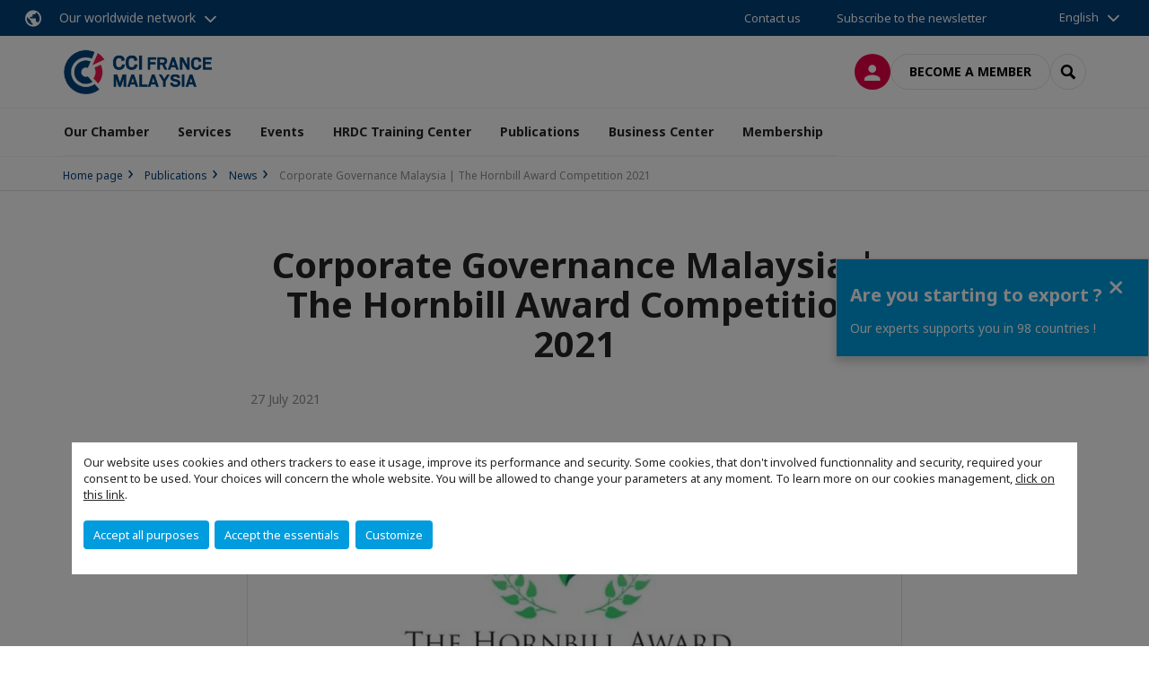

--- FILE ---
content_type: text/html; charset=utf-8
request_url: https://www.mfcci.com/publications/news/n/news/corporate-governance-malaysia-the-hornbill-award-competition-2021.html
body_size: 16752
content:
<!DOCTYPE html>
<html lang="en">
<head>

<meta charset="utf-8">
<!-- 
	This website is powered by TYPO3 - inspiring people to share!
	TYPO3 is a free open source Content Management Framework initially created by Kasper Skaarhoj and licensed under GNU/GPL.
	TYPO3 is copyright 1998-2026 of Kasper Skaarhoj. Extensions are copyright of their respective owners.
	Information and contribution at https://typo3.org/
-->



<title>Corporate Governance Malaysia | The Hornbill Award Competition 2021 | CCI France Malaisie</title>
<meta name="generator" content="TYPO3 CMS">
<meta name="description" content="The Hornbill Award Competition 2021 by Climate Governance Malaysia (CGM) is open for submissions!  The winner of The Hornbill Award will walk away with prize money of RM90,000 which judges will award to one NGO or CSO to fund an innovative proposal in response to the theme identified for the competition. The selection will culminate during Climate Week New York, which is the largest climate event of the year, and this decision will take into account audience voting as well.&amp;nbsp;  In addition, The Hornbill Award will provide an opportunity for businesses to support:
 	 	Sustainability and climate resilience;&amp;nbsp; 	 	 	Malaysia’s commitment, under the Paris Agreement, to reduce Greenhouse Gas (GHG) emissions by 45% by 2030 in relation to our 2005 emissions intensity of GDP, and in addition, to maintain at least 50% level of forest &amp;amp; tree conservation; and&amp;nbsp; 	 	 	Commitment to UN Sustainable Development Goals, namely SDG13 (Climate Action), SDG14 (Life Below Water), SDG15 (Life On Land) and SDG17 (Partnership for the Goals).&amp;nbsp; 	 
In turn, during an extremely difficult and challenging pandemic, CGM will provide the shortlisted entities access to a global platform to showcase their work, giving them an opportunity to promote their good work and attract funders for projects in climate action and biodiversity conservation.
This initiative will allow different stakeholders to form a collective towards concerted action on climate change and biodiversity conservation.&amp;nbsp;
More details and award submission&amp;nbsp;here.&amp;nbsp; Award video&amp;nbsp;here. Closing date: Friday, 13 August 2021">
<meta name="viewport" content="width=device-width, initial-scale=1.0">
<meta property="og:title" content="Corporate Governance Malaysia | The Hornbill Award Competition 2021">
<meta property="og:description" content="The Hornbill Award Competition 2021 by Climate Governance Malaysia (CGM) is open for submissions!  The winner of The Hornbill Award will walk away with prize money of RM90,000 which judges will award to one NGO or CSO to fund an innovative proposal in response to the theme identified for the competition. The selection will culminate during Climate Week New York, which is the largest climate event of the year, and this decision will take into account audience voting as well.&amp;nbsp;  In addition, The Hornbill Award will provide an opportunity for businesses to support:
 	 	Sustainability and climate resilience;&amp;nbsp; 	 	 	Malaysia’s commitment, under the Paris Agreement, to reduce Greenhouse Gas (GHG) emissions by 45% by 2030 in relation to our 2005 emissions intensity of GDP, and in addition, to maintain at least 50% level of forest &amp;amp; tree conservation; and&amp;nbsp; 	 	 	Commitment to UN Sustainable Development Goals, namely SDG13 (Climate Action), SDG14 (Life Below Water), SDG15 (Life On Land) and SDG17 (Partnership for the Goals).&amp;nbsp; 	 
In turn, during an extremely difficult and challenging pandemic, CGM will provide the shortlisted entities access to a global platform to showcase their work, giving them an opportunity to promote their good work and attract funders for projects in climate action and biodiversity conservation.
This initiative will allow different stakeholders to form a collective towards concerted action on climate change and biodiversity conservation.&amp;nbsp;
More details and award submission&amp;nbsp;here.&amp;nbsp; Award video&amp;nbsp;here. Closing date: Friday, 13 August 2021">
<meta property="og:image" content="https://www.mfcci.com/fileadmin/_processed_/7/2/csm_Hornbill_Award_2587fc241d.jpg">
<meta property="og:image" content="https://www.mfcci.com/_assets/e16fdc39dbd453b823f5542efedb5595/Frontend/Assets/images/logo-cci.svg">
<meta property="og:type" content="website">
<meta property="og:site_name" content="CCI France Malaisie">
<meta name="twitter:title" content="Corporate Governance Malaysia | The Hornbill Award Competition 2021">
<meta name="twitter:description" content="The Hornbill Award Competition 2021 by Climate Governance Malaysia (CGM) is open for submissions!  The winner of The Hornbill Award will walk away with prize money of RM90,000 which judges will award to one NGO or CSO to fund an innovative proposal in response to the theme identified for the competition. The selection will culminate during Climate Week New York, which is the largest climate event of the year, and this decision will take into account audience voting as well.&amp;nbsp;  In addition, The Hornbill Award will provide an opportunity for businesses to support:
 	 	Sustainability and climate resilience;&amp;nbsp; 	 	 	Malaysia’s commitment, under the Paris Agreement, to reduce Greenhouse Gas (GHG) emissions by 45% by 2030 in relation to our 2005 emissions intensity of GDP, and in addition, to maintain at least 50% level of forest &amp;amp; tree conservation; and&amp;nbsp; 	 	 	Commitment to UN Sustainable Development Goals, namely SDG13 (Climate Action), SDG14 (Life Below Water), SDG15 (Life On Land) and SDG17 (Partnership for the Goals).&amp;nbsp; 	 
In turn, during an extremely difficult and challenging pandemic, CGM will provide the shortlisted entities access to a global platform to showcase their work, giving them an opportunity to promote their good work and attract funders for projects in climate action and biodiversity conservation.
This initiative will allow different stakeholders to form a collective towards concerted action on climate change and biodiversity conservation.&amp;nbsp;
More details and award submission&amp;nbsp;here.&amp;nbsp; Award video&amp;nbsp;here. Closing date: Friday, 13 August 2021">
<meta name="twitter:image" content="https://www.mfcci.com/fileadmin/_processed_/7/2/csm_Hornbill_Award_23caeaf387.jpg">
<meta name="twitter:card" content="summary_large_image">

<link rel="stylesheet" href="https://unpkg.com/orejime@2.2/dist/orejime.css" media="all">
<link rel="stylesheet" href="https://aws-a.medias-ccifi.org/typo3temp/assets/compressed/86cc90b71f4b58e679ce5e8a3065e392-ec7fddaa876aa59e6880f45c25fb3940.css?1768142665" media="all">
<link rel="stylesheet" href="https://aws-a.medias-ccifi.org/_assets/cru-1769184577/e16fdc39dbd453b823f5542efedb5595/Frontend/Assets/styles/app.css?1767959247" media="all">
<link rel="stylesheet" href="https://aws-a.medias-ccifi.org/typo3temp/assets/compressed/misc-52b0a2308e09fd13e0039e3e874571f7.css?1768142665" media="all">




<script>
/*<![CDATA[*/
/*TS_inlineJS*/
dataLayer = [];
var googleTagManagerId = "GTM-M5VX2L4"; var configOrejime = {"privacyPolicy":"\/storage-espace-public\/privacy-policy.html","mustNotice":true,"lang":"en","translations":{"en":{"consentModal":{"title":"Information that we collect","description":"Here you can see and customize the information that we collect.","privacyPolicy":{"name":"privacy policy","text":"To learn more, please read our {privacyPolicy}."}},"consentNotice":{"changeDescription":"There were changes since your last visit, please update your consent.","description":"Our website uses cookies and others trackers to ease it usage, improve its performance and security.\nSome cookies, that don't involved functionnality and security, required your consent to be used.\nYour choices will concern the whole website. You will be allowed to change your parameters at any moment. To learn more on our cookies management","learnMore":"Customize","privacyPolicy":{"name":"click on this link","text":", {privacyPolicy}."}},"accept":"Accept all purposes","acceptAll":"Accept all purposes","save":"Save","saveData":"Save my configuration on collected information","decline":"Accept the essentials","declineAll":"Accept the essentials","close":"Close","enabled":"Enabled","disabled":"Disabled","app":{"purposes":"Purposes","purpose":"Purpose"},"categories":{"site":{"title":"Website functionalities"},"analytics":{"title":"Trafic and audience measurement"},"video":{"title":""}},"poweredBy":"Powered by Orejime","newWindow":"new window","purposes":{"site":"Website functionalities","analytics":"Trafic and audience measurement","video":"Videos"},"site":{"title":"Essential functionalities","description":"Without these cookies, we cannot provide you certain services on our website, like authentication to your personal account."},"google-analytics":{"title":"Google Analytics","description":"These cookies are used to understand traffic levels and audience usage."},"youtube":{"title":"Youtube","description":"<a href=\"https:\/\/policies.google.com\/privacy\" class=\"orejime-Modal-privacyPolicyLink\" target=\"_blank\">Read Youtube's privacy policy<\/a>"},"vimeo":{"title":"Vimeo","description":"<a href=\"https:\/\/vimeo.com\/privacy\" class=\"orejime-Modal-privacyPolicyLink\" target=\"_blank\">Read Vimeo's privacy policy<\/a>"},"functional":{"title":"Other functionalities","description":"Non-essential functionalities may use cookies, for example to save a flash message view"}}}};

function onRecaptchaSubmit() {
    const form = (document.querySelector('[data-callback="onRecaptchaSubmit"]') || {}).form;

    if (form) {
        form.submit();
    }

    return false;
}

/*]]>*/
</script>

<!-- Favicons -->
        <meta name="msapplication-square70x70logo" content="https://aws-a.medias-ccifi.org/_assets/cru-1769184577/e16fdc39dbd453b823f5542efedb5595/Frontend/Assets/images/favicons/windows-tile-70x70.png">
        <meta name="msapplication-square150x150logo" content="https://aws-a.medias-ccifi.org/_assets/cru-1769184577/e16fdc39dbd453b823f5542efedb5595/Frontend/Assets/images/favicons/windows-tile-150x150.png">
        <meta name="msapplication-square310x310logo" content="https://aws-a.medias-ccifi.org/_assets/cru-1769184577/e16fdc39dbd453b823f5542efedb5595/Frontend/Assets/images/favicons/windows-tile-310x310.png">
        <meta name="msapplication-TileImage" content="https://aws-a.medias-ccifi.org/_assets/cru-1769184577/e16fdc39dbd453b823f5542efedb5595/Frontend/Assets/images/favicons/windows-tile-144x144.png">
        <link rel="apple-touch-icon-precomposed" sizes="152x152" href="https://aws-a.medias-ccifi.org/_assets/cru-1769184577/e16fdc39dbd453b823f5542efedb5595/Frontend/Assets/images/favicons/apple-touch-icon-152x152-precomposed.png">
        <link rel="apple-touch-icon-precomposed" sizes="120x120" href="https://aws-a.medias-ccifi.org/_assets/cru-1769184577/e16fdc39dbd453b823f5542efedb5595/Frontend/Assets/images/favicons/apple-touch-icon-120x120-precomposed.png">
        <link rel="apple-touch-icon-precomposed" sizes="76x76" href="https://aws-a.medias-ccifi.org/_assets/cru-1769184577/e16fdc39dbd453b823f5542efedb5595/Frontend/Assets/images/favicons/apple-touch-icon-76x76-precomposed.png">
        <link rel="apple-touch-icon-precomposed" sizes="60x60" href="https://aws-a.medias-ccifi.org/_assets/cru-1769184577/e16fdc39dbd453b823f5542efedb5595/Frontend/Assets/images/favicons/apple-touch-icon-60x60-precomposed.png">
        <link rel="apple-touch-icon" sizes="144x144" href="https://aws-a.medias-ccifi.org/_assets/cru-1769184577/e16fdc39dbd453b823f5542efedb5595/Frontend/Assets/images/favicons/apple-touch-icon-144x144.png">
        <link rel="apple-touch-icon" sizes="114x114" href="https://aws-a.medias-ccifi.org/_assets/cru-1769184577/e16fdc39dbd453b823f5542efedb5595/Frontend/Assets/images/favicons/apple-touch-icon-114x114.png">
        <link rel="apple-touch-icon" sizes="72x72" href="https://aws-a.medias-ccifi.org/_assets/cru-1769184577/e16fdc39dbd453b823f5542efedb5595/Frontend/Assets/images/favicons/apple-touch-icon-72x72.png">
        <link rel="apple-touch-icon" sizes="57x57" href="https://aws-a.medias-ccifi.org/_assets/cru-1769184577/e16fdc39dbd453b823f5542efedb5595/Frontend/Assets/images/favicons/apple-touch-icon.png">
        <link rel="shortcut icon" href="https://aws-a.medias-ccifi.org/_assets/cru-1769184577/e16fdc39dbd453b823f5542efedb5595/Frontend/Assets/images/favicons/favicon.ico">
        <link rel="icon" type="image/png" sizes="64x64" href="https://aws-a.medias-ccifi.org/_assets/cru-1769184577/e16fdc39dbd453b823f5542efedb5595/Frontend/Assets/images/favicons/favicon.png"><!-- Google Tag Manager -->
      <script type="opt-in" data-type="application/javascript" data-name="google-analytics">        (function(w,d,s,l,i){w[l]=w[l]||[];w[l].push({'gtm.start':
        new Date().getTime(),event:'gtm.js'});var f=d.getElementsByTagName(s)[0],
        j=d.createElement(s),dl=l!='dataLayer'?'&l='+l:'';j.async=true;j.src=
        'https://www.googletagmanager.com/gtm.js?id='+i+dl;f.parentNode.insertBefore(j,f);
        })(window,document,'script','dataLayer','GTM-M5VX2L4');</script>
      <!-- End Google Tag Manager -->        <!-- GetResponse Analytics -->
        <script type="text/javascript">
        (function(m, o, n, t, e, r, _){
              m['__GetResponseAnalyticsObject'] = e;m[e] = m[e] || function() {(m[e].q = m[e].q || []).push(arguments)};
              r = o.createElement(n);_ = o.getElementsByTagName(n)[0];r.async = 1;r.src = t;r.setAttribute('crossorigin', 'use-credentials');_.parentNode .insertBefore(r, _);
          })(window, document, 'script', 'https://marketing.ccifi.net/script/ad33a8ff-3d7c-4139-be9f-e945e74ed5ed/ga.js', 'GrTracking');
        </script>
        <!-- End GetResponse Analytics -->
<link rel="canonical" href="https://www.mfcci.com/publications/news/n/news/corporate-governance-malaysia-the-hornbill-award-competition-2021.html"/>
</head>
<body class="">
        <noscript>
            <iframe src="https://www.googletagmanager.com/ns.html?id=GTM-M5VX2L4" height="0" width="0" style="display:none;visibility:hidden"></iframe>
        </noscript>

  
        <nav id="nav" class="navbar navbar-default navbar-main">
            
		<nav class="nav-sticky">
			<div class="container-fluid">
				<div class="nav-sticky-wrapper">
				
					<div class="dropdown dropdown-btn-nav">
						<a href="#" class="dropdown-toggle btn btn-icon icon-earth" data-toggle="dropdown" role="button" aria-haspopup="true" aria-expanded="false">Our worldwide network</a>
						<div class="dropdown-menu">
							<div class="dropdown-menu-inner">
								<p>Develop your business anywhere in the world with the CCI France International network!</p>
								<a href="https://www.ccifrance-international.org/le-reseau/les-cci-fi.html" target="_blank" class="btn btn-primary btn-inverse">
									125 chambers in 98 countries
								</a>
							</div>
						</div>
					</div>
				

				<ul class="nav-sticky-right">
          
					
						<li>
							<a href="/our-chamber/contact-us.html">
								Contact us
							</a>
						</li>
					
					
						
							
								<li>
									<a href="/publications/newsletters.html">
										Subscribe to the newsletter

									</a>
								</li>
							
						
					
					<li class="dropdown dropdown-btn-nav">
						


    <ul class="nav-sticky-lang">
        
            
                <a href="/" class="dropdown-toggle btn" data-toggle="dropdown" role="button" aria-haspopup="true" aria-expanded="false">English</a>
            
        
            
        
        <ul class="dropdown-menu">
            <li>
                
                    
                
                    
                        <a href="/fr.html">Français</a>
                    
                
            </li>
        </ul>
    </ul>



					</li>
				</ul>
			</div>
			</div>
		</nav>
	
            <div class="navbar-wrapper">
                <div class="container">
                    <a class="navbar-brand" href="/">
                        
                        
                            <img alt="Malaisie : CCI France Malaisie" src="/uploads/tx_obladyficheidentity/MALAISIE_01.png" width="300" height="90" />
                        
                    </a>

                    <div class="navbar-tools">
                        <ul>
                            
                                    <li>
                                        <a class="btn btn-complementary btn-only-icon icon-user" href="/connexion-a-lespace-membre.html">
                                            <span class="sr-only">Log in</span>
                                        </a>
                                    </li>
                                    <li class="d-none d-lg-block"><a class="btn btn-border-gray" href="/membership/apply-for-membership.html">Become a member</a></li>
                                

                            <li><a href="#" class="btn btn-border-gray btn-only-icon icon-search" data-toggle="modal" data-target="#modal-search"><span class="sr-only">Search</span></a></li>
                        </ul>

                        <button type="button" class="navbar-toggle collapsed" data-toggle="collapse" data-target="#menu" aria-expanded="false">
                            <span class="sr-only">Menu</span>
                            <span class="icon-bar"></span>
                            <span class="icon-bar"></span>
                            <span class="icon-bar"></span>
                        </button>
                    </div><!-- .navbar-tools -->
                </div>
            </div>

            <div id="menu" class="navbar-collapse navbar-menu collapse">
                <div class="container">
                    <div class="nav navbar-nav nav-lang">
                        <div class="dropdown">
                            


    <ul class="nav-sticky-lang">
        
            
                <a href="/" class="dropdown-toggle btn" data-toggle="dropdown" role="button" aria-haspopup="true" aria-expanded="false">English</a>
            
        
            
        
        <ul class="dropdown-menu">
            <li>
                
                    
                
                    
                        <a href="/fr.html">Français</a>
                    
                
            </li>
        </ul>
    </ul>



                        </div><!-- .dropdown -->
                    </div>

                    

    <ul class="nav navbar-nav navbar-nav-main">
        
            <li class="navbar-nav-main-item">
                
                        <a href="/our-chamber.html" class="btn collapse-btn" role="button" data-toggle="collapse" data-target="#menu-7014" aria-expanded="false" aria-controls="menu-7014" onclick="return false">Our Chamber</a>
                        <div class="collapse collapse-item" id="menu-7014">
                            <div class="collapse-content">
                                <div class="container">
                                    <div class="row d-flex">
                                        <div class="col-lg-4">
                                            <div class="well">
                                                <div class="well-title">Our Chamber</div>
                                                
                                                
                                                    <p>The CCIFM (also known as MFCCI) helps French companies develop their business and activities in Malaysia and Kuala Lumpur and facilitate their establishment from France.</p>
                                                

                                                <a href="/our-chamber.html" target="" class="btn btn-outline btn-default">
                                                    Go to section
                                                </a>
                                            </div>
                                        </div>
                                        <div class="col-lg-4">
                                            <ul class="nav navbar-nav">
                                                
                                                    <li>
                                                        <a href="/our-chamber/role-and-mission.html" target="" data-desc="desc-7014-7018">Role and Mission</a>
                                                    </li>
                                                
                                                    <li>
                                                        <a href="/our-chamber/our-network.html" target="" data-desc="desc-7014-36889">Our Network</a>
                                                    </li>
                                                
                                                    <li>
                                                        <a href="/our-chamber/board-of-directors.html" target="" data-desc="desc-7014-7019">Board of Directors</a>
                                                    </li>
                                                
                                                    <li>
                                                        <a href="/our-chamber/team.html" target="" data-desc="desc-7014-7020">Team</a>
                                                    </li>
                                                
                                                    <li>
                                                        <a href="/our-chamber/representatives.html" target="" data-desc="desc-7014-18204">Representatives</a>
                                                    </li>
                                                
                                                    <li>
                                                        <a href="/our-chamber/csr-initiatives.html" target="" data-desc="desc-7014-34584">CSR Initiatives</a>
                                                    </li>
                                                
                                                    <li>
                                                        <a href="/our-chamber/malaysia-france.html" target="" data-desc="desc-7014-17506">Malaysia &amp; France</a>
                                                    </li>
                                                
                                                    <li>
                                                        <a href="/our-chamber/contact-us.html" target="" data-desc="desc-7014-7015">Contact us</a>
                                                    </li>
                                                
                                            </ul>
                                        </div>
                                        <div class="col-lg-4 d-none d-lg-block">
                                            
                                                <div id="desc-7014-7018" class="module-nav-item">
                                                    
                                                        <img src="https://aws-a.medias-ccifi.org/fileadmin/_processed_/8/a/csm_1_b55b84e4bc.png" width="768" height="694" alt="" />
                                                    
                                                    
                                                        <p>
                                                            CCI France Malaysia facilitates and encourages French companies to set up and invest in Malaysia through the development of their business and activities. 
                                                        </p>
                                                    
                                                    
                                                        <p>
                                                            <a href="/our-chamber/role-and-mission.html" target="">
                                                                More information
                                                            </a>
                                                        </p>
                                                    
                                                </div>
                                            
                                                <div id="desc-7014-36889" class="module-nav-item">
                                                    
                                                        <img src="https://aws-a.medias-ccifi.org/fileadmin/_processed_/0/c/csm_2_f4416ee6c4.png" width="768" height="432" alt="" />
                                                    
                                                    
                                                        <p>
                                                            CCI France Malaysia is helping its new members to develop a strong network of commercial partnerships with Malaysian companies through its partnerships with French and Malaysian authorities and institutions.
                                                        </p>
                                                    
                                                    
                                                        <p>
                                                            <a href="/our-chamber/our-network.html" target="">
                                                                More information
                                                            </a>
                                                        </p>
                                                    
                                                </div>
                                            
                                                <div id="desc-7014-7019" class="module-nav-item">
                                                    
                                                        <img src="https://aws-a.medias-ccifi.org/fileadmin/_processed_/8/5/csm_3_03_ac7e50dc92.png" width="768" height="432" alt="" />
                                                    
                                                    
                                                        <p>
                                                            CCI France Malaysia is governed by a Board of Directors composed of 12 elected board members representing member companies.
                                                        </p>
                                                    
                                                    
                                                        <p>
                                                            <a href="/our-chamber/board-of-directors.html" target="">
                                                                More information
                                                            </a>
                                                        </p>
                                                    
                                                </div>
                                            
                                                <div id="desc-7014-7020" class="module-nav-item">
                                                    
                                                        <img src="https://aws-a.medias-ccifi.org/fileadmin/_processed_/5/9/csm_4_c1f3dc9537.png" width="768" height="432" alt="" />
                                                    
                                                    
                                                        <p>
                                                            The team of the CCI France Malaysia provides you with support to help you in your steps and is your contact to develop your activities in Malaysia.
                                                        </p>
                                                    
                                                    
                                                        <p>
                                                            <a href="/our-chamber/team.html" target="">
                                                                More information
                                                            </a>
                                                        </p>
                                                    
                                                </div>
                                            
                                                <div id="desc-7014-18204" class="module-nav-item">
                                                    
                                                        <img src="https://aws-a.medias-ccifi.org/fileadmin/_processed_/6/d/csm_Thumbnail-Website__1__c5dbf492f9.png" width="768" height="432" alt="" />
                                                    
                                                    
                                                        <p>
                                                            The affiliation with the CCI France International puts the CCIFM and its representatives in a unique position to provide both French and Malaysian companies a chance to globalize their networks.
                                                        </p>
                                                    
                                                    
                                                        <p>
                                                            <a href="/our-chamber/representatives.html" target="">
                                                                More information
                                                            </a>
                                                        </p>
                                                    
                                                </div>
                                            
                                                <div id="desc-7014-34584" class="module-nav-item">
                                                    
                                                        <img src="https://aws-a.medias-ccifi.org/fileadmin/_processed_/c/2/csm_Thumbnail-Website_379f4444a0.png" width="768" height="432" alt="" />
                                                    
                                                    
                                                        <p>
                                                            As the hub of the Malaysian-French business community, we continuously strive to foster a thriving and supportive ecosystem. Our steadfast dedication to our Corporate Social Responsibility (CSR) initiatives enables us to offer various stakeholders in our ecosystem all-encompassing support and resources.
                                                        </p>
                                                    
                                                    
                                                        <p>
                                                            <a href="/our-chamber/csr-initiatives.html" target="">
                                                                More information
                                                            </a>
                                                        </p>
                                                    
                                                </div>
                                            
                                                <div id="desc-7014-17506" class="module-nav-item">
                                                    
                                                        <img src="https://aws-a.medias-ccifi.org/fileadmin/_processed_/0/9/csm_6_cd7441e62e.png" width="768" height="432" alt="" />
                                                    
                                                    
                                                        <p>
                                                            Discover the commercial relations between France and Malaysia as well as the business opportunities in these two countries.
                                                        </p>
                                                    
                                                    
                                                        <p>
                                                            <a href="/our-chamber/malaysia-france.html" target="">
                                                                More information
                                                            </a>
                                                        </p>
                                                    
                                                </div>
                                            
                                                <div id="desc-7014-7015" class="module-nav-item">
                                                    
                                                        <img src="https://aws-a.medias-ccifi.org/fileadmin/_processed_/d/1/csm_7_9776181ba6.png" width="768" height="432" alt="" />
                                                    
                                                    
                                                        <p>
                                                            Feel free to contact us for your new projects or for any information you may need. The CCI France Malaysia is there to assist and advise you.
                                                        </p>
                                                    
                                                    
                                                        <p>
                                                            <a href="/our-chamber/contact-us.html" target="">
                                                                More information
                                                            </a>
                                                        </p>
                                                    
                                                </div>
                                            
                                        </div>
                                    </div>
                                </div>
                            </div>
                        </div>
                    
            </li>
        
            <li class="navbar-nav-main-item">
                
                        <a href="/services.html" class="btn collapse-btn" role="button" data-toggle="collapse" data-target="#menu-7005" aria-expanded="false" aria-controls="menu-7005" onclick="return false">Services</a>
                        <div class="collapse collapse-item" id="menu-7005">
                            <div class="collapse-content">
                                <div class="container">
                                    <div class="row d-flex">
                                        <div class="col-lg-4">
                                            <div class="well">
                                                <div class="well-title">Services</div>
                                                
                                                
                                                    <p>The objective of the CCI France Malaysia is to provide personalized advice to French companies in order to help them set up their business in Kuala Lumpur and set up their company in Malaysia.</p>
                                                

                                                <a href="/services.html" target="" class="btn btn-outline btn-default">
                                                    Go to section
                                                </a>
                                            </div>
                                        </div>
                                        <div class="col-lg-4">
                                            <ul class="nav navbar-nav">
                                                
                                                    <li>
                                                        <a href="/services/set-up-your-company-1.html" target="" data-desc="desc-7005-18022">Set up your company</a>
                                                    </li>
                                                
                                                    <li>
                                                        <a href="/services/business-assistance.html" target="" data-desc="desc-7005-18023">Business Assistance</a>
                                                    </li>
                                                
                                                    <li>
                                                        <a href="/services/visas-immigration.html" target="" data-desc="desc-7005-18071">Visas &amp; Immigration</a>
                                                    </li>
                                                
                                                    <li>
                                                        <a href="/services/market-approach-commercial-representation.html" target="" data-desc="desc-7005-6955">Commercial Assistance</a>
                                                    </li>
                                                
                                                    <li>
                                                        <a href="/services/ccifm-club-export.html" target="" data-desc="desc-7005-36735">CCIFM Club Export</a>
                                                    </li>
                                                
                                                    <li>
                                                        <a href="/services/promosalons.html" target="" data-desc="desc-7005-7010">Promosalons</a>
                                                    </li>
                                                
                                                    <li>
                                                        <a href="/services/accredited-translation-malaysian-driving-license-application.html" target="" data-desc="desc-7005-18043">Translation &amp; Malaysian Driving License</a>
                                                    </li>
                                                
                                                    <li>
                                                        <a href="/services/boost-your-visibility.html" target="" data-desc="desc-7005-18044">Boost your visibility</a>
                                                    </li>
                                                
                                            </ul>
                                        </div>
                                        <div class="col-lg-4 d-none d-lg-block">
                                            
                                                <div id="desc-7005-18022" class="module-nav-item">
                                                    
                                                        <img src="https://aws-a.medias-ccifi.org/fileadmin/_processed_/e/f/csm_pexels-photo-443383_0e78c865cc.jpeg" width="768" height="434" alt="" />
                                                    
                                                    
                                                        <p>
                                                            Assistance in creating the right legal status for your business in Malaysia. CCI France Malaysia provides necessary information for the registration of companies in Malaysia.
                                                        </p>
                                                    
                                                    
                                                        <p>
                                                            <a href="/services/set-up-your-company-1.html" target="">
                                                                More information
                                                            </a>
                                                        </p>
                                                    
                                                </div>
                                            
                                                <div id="desc-7005-18023" class="module-nav-item">
                                                    
                                                        <img src="https://aws-a.medias-ccifi.org/fileadmin/_processed_/a/8/csm_laptop-3196481_1920_314bb267e2.jpg" width="768" height="432" alt="" />
                                                    
                                                    
                                                        <p>
                                                            Our Chamber assists companies with the various administrative and management tasks so that they can fully concentrate on their activity. The services offered are administrative management, tax management, legal advice and human resources &amp; jobs.
                                                        </p>
                                                    
                                                    
                                                        <p>
                                                            <a href="/services/business-assistance.html" target="">
                                                                More information
                                                            </a>
                                                        </p>
                                                    
                                                </div>
                                            
                                                <div id="desc-7005-18071" class="module-nav-item">
                                                    
                                                        <img src="https://aws-a.medias-ccifi.org/fileadmin/_processed_/d/a/csm_jeremy-dorrough-wdtF-f4qBdU-unsplash_e62e8fe8e2.jpg" width="768" height="432" alt="" />
                                                    
                                                    
                                                        <p>
                                                            CCI France Malaysia assists companies with their applications for visas and work permits, professional visas and other visas for foreigners wishing to work or live in Malaysia.
                                                        </p>
                                                    
                                                    
                                                        <p>
                                                            <a href="/services/visas-immigration.html" target="">
                                                                More information
                                                            </a>
                                                        </p>
                                                    
                                                </div>
                                            
                                                <div id="desc-7005-6955" class="module-nav-item">
                                                    
                                                        <img src="https://aws-a.medias-ccifi.org/fileadmin/_processed_/6/5/csm_rawpixel-585633-unsplash_0d479ecdaf.jpg" width="768" height="432" alt="" />
                                                    
                                                    
                                                        <p>
                                                            The CCI France Malaysia helps you to better understand and effectively prospect the Malaysian market through its business studies, market analysis and B2B matchmaking and verification of company. The CCIFM&#039;s commercial representation service provides subcontracting services to French companies.
                                                        </p>
                                                    
                                                    
                                                        <p>
                                                            <a href="/services/market-approach-commercial-representation.html" target="">
                                                                More information
                                                            </a>
                                                        </p>
                                                    
                                                </div>
                                            
                                                <div id="desc-7005-36735" class="module-nav-item">
                                                    
                                                        <img src="https://aws-a.medias-ccifi.org/fileadmin/cru-1769184577/malaisie/user_upload/C_Export_cropped.png" width="391" height="280" alt="" />
                                                    
                                                    
                                                        <p>
                                                            CCIFM Club Export is your gateway to export your company in the European market
                                                        </p>
                                                    
                                                    
                                                        <p>
                                                            <a href="/services/ccifm-club-export.html" target="">
                                                                More information
                                                            </a>
                                                        </p>
                                                    
                                                </div>
                                            
                                                <div id="desc-7005-7010" class="module-nav-item">
                                                    
                                                        <img src="https://aws-a.medias-ccifi.org/fileadmin/_processed_/4/d/csm_breather-163403-unsplash_6d0fc0ef46.jpg" width="768" height="432" alt="" />
                                                    
                                                    
                                                        <p>
                                                            The Promosalon network is exclusively dedicated to the promotion of French trade shows in order to promote French exhibitions abroad. 
                                                        </p>
                                                    
                                                    
                                                        <p>
                                                            <a href="/services/promosalons.html" target="">
                                                                More information
                                                            </a>
                                                        </p>
                                                    
                                                </div>
                                            
                                                <div id="desc-7005-18043" class="module-nav-item">
                                                    
                                                        <img src="https://aws-a.medias-ccifi.org/fileadmin/_processed_/3/d/csm_car-1149997_960_720_c7ec198621.jpg" width="768" height="433" alt="" />
                                                    
                                                    
                                                        <p>
                                                            Have your official documents translated into French or from French into any other language with the CCIFM, which provides certified and sworn translations. The process of converting a Malaysian driver&#039;s license takes about 5-6 working days.
                                                        </p>
                                                    
                                                    
                                                        <p>
                                                            <a href="/services/accredited-translation-malaysian-driving-license-application.html" target="">
                                                                More information
                                                            </a>
                                                        </p>
                                                    
                                                </div>
                                            
                                                <div id="desc-7005-18044" class="module-nav-item">
                                                    
                                                        <img src="https://aws-a.medias-ccifi.org/fileadmin/_processed_/5/b/csm_event_1dc2effff2.jpg" width="768" height="427" alt="" />
                                                    
                                                    
                                                        <p>
                                                            CCI France Malaysia provides you with a fast and efficient way to join the French-Malaysian business world by boosting your visibility on the Malaysian market! CCI France Malaysia&#039;s event team strives to understand its clients&#039; strategic plans and overall objectives, helping them set realistic objectives when organizing events.
                                                        </p>
                                                    
                                                    
                                                        <p>
                                                            <a href="/services/boost-your-visibility.html" target="">
                                                                More information
                                                            </a>
                                                        </p>
                                                    
                                                </div>
                                            
                                        </div>
                                    </div>
                                </div>
                            </div>
                        </div>
                    
            </li>
        
            <li class="navbar-nav-main-item">
                
                        <a href="/events.html" class="btn collapse-btn" role="button" data-toggle="collapse" data-target="#menu-6989" aria-expanded="false" aria-controls="menu-6989" onclick="return false">Events</a>
                        <div class="collapse collapse-item" id="menu-6989">
                            <div class="collapse-content">
                                <div class="container">
                                    <div class="row d-flex">
                                        <div class="col-lg-4">
                                            <div class="well">
                                                <div class="well-title">Events</div>
                                                
                                                
                                                    <p>Participate in events with all the major French and Malaysian market players and expand your professional network in Malaysia.</p>
                                                

                                                <a href="/events.html" target="" class="btn btn-outline btn-default">
                                                    Go to section
                                                </a>
                                            </div>
                                        </div>
                                        <div class="col-lg-4">
                                            <ul class="nav navbar-nav">
                                                
                                                    <li>
                                                        <a href="/events/upcoming-events.html" target="" data-desc="desc-6989-7001">Upcoming Events</a>
                                                    </li>
                                                
                                                    <li>
                                                        <a href="/events/past-events.html" target="" data-desc="desc-6989-6991">Past Events</a>
                                                    </li>
                                                
                                                    <li>
                                                        <a href="/events/gallery.html" target="" data-desc="desc-6989-13965">Gallery</a>
                                                    </li>
                                                
                                            </ul>
                                        </div>
                                        <div class="col-lg-4 d-none d-lg-block">
                                            
                                                <div id="desc-6989-7001" class="module-nav-item">
                                                    
                                                        <img src="https://aws-a.medias-ccifi.org/fileadmin/_processed_/a/c/csm_Upcoming_event_c21b9cf7e3.png" width="768" height="552" alt="" title=" " />
                                                    
                                                    
                                                        <p>
                                                            CCI France Malaysia events allow members to meet and network, while keeping abreast of the latest business information, know-how, trends and to be part of the dynamism of the Franco-Malaysian business community.
                                                        </p>
                                                    
                                                    
                                                        <p>
                                                            <a href="/events/upcoming-events.html" target="">
                                                                More information
                                                            </a>
                                                        </p>
                                                    
                                                </div>
                                            
                                                <div id="desc-6989-6991" class="module-nav-item">
                                                    
                                                        <img src="https://aws-a.medias-ccifi.org/fileadmin/_processed_/3/6/csm_Past_Even_663600eaba.png" width="768" height="547" alt="" title=" " />
                                                    
                                                    
                                                        <p>
                                                            You will find all our past events with our members, ranging from morning talks to the Chamber’s annual galas! These events organized by the Chamber allow CCIFM members, as well as external participants, to meet and expand their network in Malaysia.
                                                        </p>
                                                    
                                                    
                                                        <p>
                                                            <a href="/events/past-events.html" target="">
                                                                More information
                                                            </a>
                                                        </p>
                                                    
                                                </div>
                                            
                                                <div id="desc-6989-13965" class="module-nav-item">
                                                    
                                                        <img src="https://aws-a.medias-ccifi.org/fileadmin/_processed_/7/9/csm_Gallery_bd4d91f987.png" width="768" height="544" alt="" title=" " />
                                                    
                                                    
                                                        <p>
                                                            View our past events !
                                                        </p>
                                                    
                                                    
                                                        <p>
                                                            <a href="/events/gallery.html" target="">
                                                                More information
                                                            </a>
                                                        </p>
                                                    
                                                </div>
                                            
                                        </div>
                                    </div>
                                </div>
                            </div>
                        </div>
                    
            </li>
        
            <li class="navbar-nav-main-item">
                
                        <a href="/hrdc-training-center.html" class="btn collapse-btn" role="button" data-toggle="collapse" data-target="#menu-36100" aria-expanded="false" aria-controls="menu-36100" onclick="return false">HRDC Training Center</a>
                        <div class="collapse collapse-item" id="menu-36100">
                            <div class="collapse-content">
                                <div class="container">
                                    <div class="row d-flex">
                                        <div class="col-lg-4">
                                            <div class="well">
                                                <div class="well-title">HRDC Training Center</div>
                                                
                                                
                                                    <p>CCIFM&#039;s HRDC-registered training center offers customizable training programs for your business needs.</p>
                                                

                                                <a href="/hrdc-training-center.html" target="" class="btn btn-outline btn-default">
                                                    Go to section
                                                </a>
                                            </div>
                                        </div>
                                        <div class="col-lg-4">
                                            <ul class="nav navbar-nav">
                                                
                                                    <li>
                                                        <a href="/hrdc-training-center/center.html" target="" data-desc="desc-36100-36116">Upcoming Trainings</a>
                                                    </li>
                                                
                                                    <li>
                                                        <a href="/hrdc-training-center/our-training-partners.html" target="" data-desc="desc-36100-36110">Our Training Partners</a>
                                                    </li>
                                                
                                                    <li>
                                                        <a href="/hrdc-training-center/videos.html" target="" data-desc="desc-36100-36482">Trainer &amp; Topic Trailers</a>
                                                    </li>
                                                
                                            </ul>
                                        </div>
                                        <div class="col-lg-4 d-none d-lg-block">
                                            
                                                <div id="desc-36100-36116" class="module-nav-item">
                                                    
                                                        <img src="https://aws-a.medias-ccifi.org/fileadmin/_processed_/f/2/csm_Upcoming_training_1481969eee.png" width="768" height="544" alt="" title=" " />
                                                    
                                                    
                                                        <p>
                                                            Explore our upcoming trainings!
                                                        </p>
                                                    
                                                    
                                                        <p>
                                                            <a href="/hrdc-training-center/center.html" target="">
                                                                More information
                                                            </a>
                                                        </p>
                                                    
                                                </div>
                                            
                                                <div id="desc-36100-36110" class="module-nav-item">
                                                    
                                                        <img src="https://aws-a.medias-ccifi.org/fileadmin/_processed_/c/1/csm_Training_partner_e172f2e7e0.png" width="768" height="544" alt="" title=" " />
                                                    
                                                    
                                                        <p>
                                                            Meet our expert training partners!
                                                        </p>
                                                    
                                                    
                                                        <p>
                                                            <a href="/hrdc-training-center/our-training-partners.html" target="">
                                                                More information
                                                            </a>
                                                        </p>
                                                    
                                                </div>
                                            
                                                <div id="desc-36100-36482" class="module-nav-item">
                                                    
                                                        <img src="https://aws-a.medias-ccifi.org/fileadmin/_processed_/1/3/csm_Trainers_and_topic_4fb0d98ed3.png" width="768" height="544" alt="" title=" " />
                                                    
                                                    
                                                        <p>
                                                            Discover our trainers and the subjects they’ll cover!
                                                        </p>
                                                    
                                                    
                                                        <p>
                                                            <a href="/hrdc-training-center/videos.html" target="">
                                                                More information
                                                            </a>
                                                        </p>
                                                    
                                                </div>
                                            
                                        </div>
                                    </div>
                                </div>
                            </div>
                        </div>
                    
            </li>
        
            <li class="navbar-nav-main-item">
                
                        <a href="/publications.html" class="btn collapse-btn" role="button" data-toggle="collapse" data-target="#menu-6976" aria-expanded="false" aria-controls="menu-6976" onclick="return false">Publications</a>
                        <div class="collapse collapse-item" id="menu-6976">
                            <div class="collapse-content">
                                <div class="container">
                                    <div class="row d-flex">
                                        <div class="col-lg-4">
                                            <div class="well">
                                                <div class="well-title">Publications</div>
                                                
                                                
                                                    <p>Find our latest publications and information on the Chamber, French companies in Malaysia and the Malaysian market.</p>
                                                

                                                <a href="/publications.html" target="" class="btn btn-outline btn-default">
                                                    Go to section
                                                </a>
                                            </div>
                                        </div>
                                        <div class="col-lg-4">
                                            <ul class="nav navbar-nav">
                                                
                                                    <li>
                                                        <a href="/publications/news.html" target="" data-desc="desc-6976-6985">News</a>
                                                    </li>
                                                
                                                    <li>
                                                        <a href="/publications/malaysian-french-business-voice.html" target="" data-desc="desc-6976-37087">Malaysian French Business Voice</a>
                                                    </li>
                                                
                                                    <li>
                                                        <a href="/publications/csr-initiatives-report.html" target="" data-desc="desc-6976-34602">CSR Initiatives Report</a>
                                                    </li>
                                                
                                                    <li>
                                                        <a href="/publications/annual-reports.html" target="" data-desc="desc-6976-6979">Annual Reports</a>
                                                    </li>
                                                
                                                    <li>
                                                        <a href="/publications/newsletters.html" target="" data-desc="desc-6976-6977">Newsletters</a>
                                                    </li>
                                                
                                            </ul>
                                        </div>
                                        <div class="col-lg-4 d-none d-lg-block">
                                            
                                                <div id="desc-6976-6985" class="module-nav-item">
                                                    
                                                        <img src="https://aws-a.medias-ccifi.org/fileadmin/_processed_/8/8/csm_news_8030fd9eac.jpg" width="768" height="513" alt="" />
                                                    
                                                    
                                                        <p>
                                                            Find the latest news about Malaysia and the business world.
                                                        </p>
                                                    
                                                    
                                                        <p>
                                                            <a href="/publications/news.html" target="">
                                                                More information
                                                            </a>
                                                        </p>
                                                    
                                                </div>
                                            
                                                <div id="desc-6976-37087" class="module-nav-item">
                                                    
                                                        <img src="https://aws-a.medias-ccifi.org/fileadmin/_processed_/3/1/csm_New_Banners_Newsletter___598_x_139_mm___27__e80ea68b32.png" width="768" height="511" alt="" title=" " />
                                                    
                                                    
                                                        <p>
                                                            Highlights the contributions and success stories of French companies operating in Malaysia.
                                                        </p>
                                                    
                                                    
                                                        <p>
                                                            <a href="/publications/malaysian-french-business-voice.html" target="">
                                                                More information
                                                            </a>
                                                        </p>
                                                    
                                                </div>
                                            
                                                <div id="desc-6976-34602" class="module-nav-item">
                                                    
                                                        <img src="https://aws-a.medias-ccifi.org/fileadmin/cru-1769184577/malaisie/user_upload/CSR_report_cover_page.png" width="481" height="683" alt="" />
                                                    
                                                    
                                                        <p>
                                                            Read our first-ever CSR report.
                                                        </p>
                                                    
                                                    
                                                        <p>
                                                            <a href="/publications/csr-initiatives-report.html" target="">
                                                                More information
                                                            </a>
                                                        </p>
                                                    
                                                </div>
                                            
                                                <div id="desc-6976-6979" class="module-nav-item">
                                                    
                                                        <img src="https://aws-a.medias-ccifi.org/fileadmin/cru-1769184577/malaisie/user_upload/Screenshot_15-10-2025_154616_www.calameo.com.jpeg" width="499" height="701" alt="" />
                                                    
                                                    
                                                        <p>
                                                            Find the annual report of the CCI France Malaysia!
                                                        </p>
                                                    
                                                    
                                                        <p>
                                                            <a href="/publications/annual-reports.html" target="">
                                                                More information
                                                            </a>
                                                        </p>
                                                    
                                                </div>
                                            
                                                <div id="desc-6976-6977" class="module-nav-item">
                                                    
                                                        <img src="https://aws-a.medias-ccifi.org/fileadmin/_processed_/e/d/csm_Visu_NEws_d560decf59.jpg" width="768" height="514" alt="" />
                                                    
                                                    
                                                        <p>
                                                            Discover our newsletters which list all the activities and events of the Malaysian French Business Community.
                                                        </p>
                                                    
                                                    
                                                        <p>
                                                            <a href="/publications/newsletters.html" target="">
                                                                More information
                                                            </a>
                                                        </p>
                                                    
                                                </div>
                                            
                                        </div>
                                    </div>
                                </div>
                            </div>
                        </div>
                    
            </li>
        
            <li class="navbar-nav-main-item">
                
                        <a href="/business-center.html" target="" class="btn collapse-btn">
                            Business Center
                        </a>
                    
            </li>
        
            <li class="navbar-nav-main-item">
                
                        <a href="/membership.html" class="btn collapse-btn" role="button" data-toggle="collapse" data-target="#menu-6948" aria-expanded="false" aria-controls="menu-6948" onclick="return false">Membership</a>
                        <div class="collapse collapse-item" id="menu-6948">
                            <div class="collapse-content">
                                <div class="container">
                                    <div class="row d-flex">
                                        <div class="col-lg-4">
                                            <div class="well">
                                                <div class="well-title">Membership</div>
                                                
                                                
                                                    <p>Do you want to be part of the CCI France Malaysia network? Discover the privileges of becoming a member.</p>
                                                

                                                <a href="/membership.html" target="" class="btn btn-outline btn-default">
                                                    Go to section
                                                </a>
                                            </div>
                                        </div>
                                        <div class="col-lg-4">
                                            <ul class="nav navbar-nav">
                                                
                                                    <li>
                                                        <a href="/membership/online-directory.html" target="" data-desc="desc-6948-36212">Online Directory</a>
                                                    </li>
                                                
                                                    <li>
                                                        <a href="/membership/new-members.html" target="" data-desc="desc-6948-18159">New Members</a>
                                                    </li>
                                                
                                                    <li>
                                                        <a href="/membership/members-benefits.html" target="" data-desc="desc-6948-6954">Members Benefits</a>
                                                    </li>
                                                
                                                    <li>
                                                        <a href="/membership/apply-for-membership.html" target="" data-desc="desc-6948-10879">Apply for Membership</a>
                                                    </li>
                                                
                                            </ul>
                                        </div>
                                        <div class="col-lg-4 d-none d-lg-block">
                                            
                                                <div id="desc-6948-36212" class="module-nav-item">
                                                    
                                                        <img src="https://aws-a.medias-ccifi.org/fileadmin/cru-1769184577/malaisie/user_upload/Private_space_image.png" width="469" height="236" alt="" />
                                                    
                                                    
                                                        <p>
                                                            Log in to Private Space to connect with 20,000+ French companies in 95 countries.
                                                        </p>
                                                    
                                                    
                                                        <p>
                                                            <a href="/membership/online-directory.html" target="">
                                                                More information
                                                            </a>
                                                        </p>
                                                    
                                                </div>
                                            
                                                <div id="desc-6948-18159" class="module-nav-item">
                                                    
                                                        <img src="https://aws-a.medias-ccifi.org/fileadmin/_processed_/1/0/csm_new_member_663c094ce0.jpg" width="768" height="432" alt="" />
                                                    
                                                    
                                                        <p>
                                                            The new members of the CCIFM are an opportunity for those who want to expand their network and/or discover potential future partners.
                                                        </p>
                                                    
                                                    
                                                        <p>
                                                            <a href="/membership/new-members.html" target="">
                                                                More information
                                                            </a>
                                                        </p>
                                                    
                                                </div>
                                            
                                                <div id="desc-6948-6954" class="module-nav-item">
                                                    
                                                        <img src="https://aws-a.medias-ccifi.org/fileadmin/_processed_/2/4/csm_HeaderEvent__Become_Member_f260a51c6a.png" width="768" height="432" alt="" />
                                                    
                                                    
                                                        <p>
                                                            Discover the advantages of becoming a member of the CCI France Malaysia.
                                                        </p>
                                                    
                                                    
                                                        <p>
                                                            <a href="/membership/members-benefits.html" target="">
                                                                More information
                                                            </a>
                                                        </p>
                                                    
                                                </div>
                                            
                                                <div id="desc-6948-10879" class="module-nav-item">
                                                    
                                                        <img src="https://aws-a.medias-ccifi.org/fileadmin/_processed_/7/d/csm_member_3aef917aa7.jpg" width="768" height="427" alt="" />
                                                    
                                                    
                                                        <p>
                                                            Apply for membership to become a member of the CCI France Malaysia network.
                                                        </p>
                                                    
                                                    
                                                        <p>
                                                            <a href="/membership/apply-for-membership.html" target="">
                                                                More information
                                                            </a>
                                                        </p>
                                                    
                                                </div>
                                            
                                        </div>
                                    </div>
                                </div>
                            </div>
                        </div>
                    
            </li>
        

        
    </ul>




                    <div class="navbar-btn-actions">
                        
                                <a class="btn btn-border-gray d-lg-none" href="/membership/apply-for-membership.html">Become a member</a>
                            
                    </div>
                </div>
            </div><!-- .navbar-collapse -->
        </nav>
    

  <main id="main" class="main">
    
      <div class="breadcrumb-wrapper"><div class="container"><ol class="breadcrumb"><li><a href="/" title="Home page">Home page</a></li><li><a href="/publications.html" title="Publications">Publications</a></li><li><a href="/publications/news.html" title="News">News</a></li><li class="active">Corporate Governance Malaysia | The Hornbill Award Competition 2021</li></ol></div></div>
    

    
      

    


    

    <div class="container">
    
      <aside class="section section-banner">

    

</aside>
    

    <!--TYPO3SEARCH_begin-->
    
		

        <div id="c16935" class="">



	



	
		
		
			<div class="row">
				
					<div class="col-md-8 col-md-push-2 ">
						<div id="c16939" class="color-alpha">
	<article class="post" itemscope="itemscope" itemtype="http://schema.org/Article"><h1>Corporate Governance Malaysia | The Hornbill Award Competition 2021</h1><time datetime="2021-07-27">
            &nbsp;27 July 2021
            
        </time><figure class="figure-bordered"><img src="https://aws-a.medias-ccifi.org/fileadmin/cru-1769184577/malaisie/user_upload/Hornbill_Award.jpg" srcset="https://aws-a.medias-ccifi.org/fileadmin/_processed_/7/2/csm_Hornbill_Award_071648d914.jpg 480w, https://aws-a.medias-ccifi.org/fileadmin/_processed_/7/2/csm_Hornbill_Award_82511f6896.jpg 768w, https://aws-a.medias-ccifi.org/fileadmin/_processed_/7/2/csm_Hornbill_Award_632af93447.jpg 1536w, https://aws-a.medias-ccifi.org/fileadmin/cru-1769184577/malaisie/user_upload/Hornbill_Award.jpg 795w" sizes="(min-width: 768px) 768px, 100vw" width="795" height="336" alt="" /></figure><p>The Hornbill Award Competition 2021 by Climate Governance Malaysia (CGM) is open for submissions!<br><br> The winner of The Hornbill Award will walk away with prize money of RM90,000 which judges will award to one NGO or CSO to fund an innovative proposal in response to the theme identified for the competition. The selection will culminate during Climate Week New York, which is the largest climate event of the year, and this decision will take into account audience voting as well.&nbsp;<br><br> In addition, The Hornbill Award will provide an opportunity for businesses to support:</p><ul><li><p>Sustainability and climate resilience;&nbsp;</p></li><li><p>Malaysia’s commitment, under the Paris Agreement, to reduce Greenhouse Gas (GHG) emissions by 45% by 2030 in relation to our 2005 emissions intensity of GDP, and in addition, to maintain at least 50% level of forest &amp; tree conservation; and&nbsp;</p></li><li><p>Commitment to UN Sustainable Development Goals, namely SDG13 (Climate Action), SDG14 (Life Below Water), SDG15 (Life On Land) and SDG17 (Partnership for the Goals).&nbsp;</p></li></ul><p>In turn, during an extremely difficult and challenging pandemic, CGM will provide the shortlisted entities access to a global platform to showcase their work, giving them an opportunity to promote their good work and attract funders for projects in climate action and biodiversity conservation.</p><p>This initiative will allow different stakeholders to form a collective towards concerted action on climate change and biodiversity conservation.&nbsp;</p><p>More details and award submission&nbsp;<a href="https://u10318183.ct.sendgrid.net/ls/click?upn=[base64]" target="_blank" title="here" rel="noreferrer"><strong>here</strong></a>.&nbsp;<br> Award video&nbsp;<a href="https://u10318183.ct.sendgrid.net/ls/click?upn=[base64]" target="_blank" title="here" rel="noreferrer"><strong>here</strong></a>.<br><strong>Closing date: Friday, 13 August 2021</strong></p></article><!-- .post -->

</div>
<section class="section color-alpha" id="c16934">

	
    

    

    
        

    
        
                <h2 class="section-title">MORE NEWS</h2>
            
    



        <div class="row row-eq-height">
            
                <div class="col-sm-6 col-md-4">
                    

    

    <article class="thumbnail">
        
            <figure class="thumbnail-figure">
                <a title="Malaysia Tech Month 2021 - ASEAN’S BIGGEST DIGITAL TECH CONFERENCE IS BACK!" href="/publications/news/n/news/malaysia-tech-month-2021-aseans-biggest-digital-tech-conference-is-back.html">
                    <img parameters="-resize 480x270 -background &#039;#ffffff&#039; -gravity center -extent 480x270;-resize 768x432 -background &#039;#ffffff&#039; -gravity center -extent 768x432;-resize 1536x864 -background &#039;#ffffff&#039; -gravity center -extent 1536x864" src="https://aws-a.medias-ccifi.org/fileadmin/_processed_/b/5/csm_Header_MDEC_Tech_Month_13d11085ac.jpg" srcset="https://aws-a.medias-ccifi.org/fileadmin/_processed_/b/5/csm_Header_MDEC_Tech_Month_13d11085ac.jpg 768w, https://aws-a.medias-ccifi.org/fileadmin/_processed_/b/5/csm_Header_MDEC_Tech_Month_5618b92692.jpg 480w" sizes="100vw" width="768" height="400" alt="" />
                    
                    
                </a>
            </figure>
        

        <div class="caption">
            

            <time datetime="2021-07-29">
                29 July 2021
            </time>

            <a title="Malaysia Tech Month 2021 - ASEAN’S BIGGEST DIGITAL TECH CONFERENCE IS BACK!" href="/publications/news/n/news/malaysia-tech-month-2021-aseans-biggest-digital-tech-conference-is-back.html">
                
                <h2 class="title">Malaysia Tech Month 2021 - ASEAN’S BIGGEST DIGITAL TECH CONFERENCE IS BACK!</h2>
            </a>

            
        </div>
    </article>


                </div>
            
                <div class="col-sm-6 col-md-4">
                    

    

    <article class="thumbnail">
        
            <figure class="thumbnail-figure">
                <a title="My Malaysia, My Favourite" href="/publications/news/n/news/my-malaysia-my-favourite.html">
                    <img parameters="-resize 480x270 -background &#039;#ffffff&#039; -gravity center -extent 480x270;-resize 768x432 -background &#039;#ffffff&#039; -gravity center -extent 768x432;-resize 1536x864 -background &#039;#ffffff&#039; -gravity center -extent 1536x864" src="https://aws-a.medias-ccifi.org/fileadmin/cru-1769184577/malaisie/user_upload/csm_1_TM_4d9b6028e9.jpg" srcset="https://aws-a.medias-ccifi.org/fileadmin/cru-1769184577/malaisie/user_upload/csm_1_TM_4d9b6028e9.jpg 768w, https://aws-a.medias-ccifi.org/fileadmin/_processed_/f/e/csm_csm_1_TM_4d9b6028e9_2f6e91235e.jpg 480w" sizes="100vw" width="768" height="1086" alt="" />
                    
                    
                </a>
            </figure>
        

        <div class="caption">
            

            <time datetime="2019-10-15">
                15 October 2019
            </time>

            <a title="My Malaysia, My Favourite" href="/publications/news/n/news/my-malaysia-my-favourite.html">
                
                <h2 class="title">My Malaysia, My Favourite</h2>
            </a>

            
        </div>
    </article>


                </div>
            
        </div>
    






</section>
					</div>
				
			</div>
		
	



</div>

		
			
    
    <div class="post-module post-module-share bg-gray">
        <span class="wording">
					Share this page
					
						
							<a href="http://www.facebook.com/sharer/sharer.php?u=https%3A%2F%2Fwww.mfcci.com%2Ftinyurl%2FbLdFD-942" target="_blank" rel="noreferrer"><i class="icon-facebook"></i><span class="sr-only">Share on Facebook</span></a><a href="https://twitter.com/share?url=https%3A%2F%2Fwww.mfcci.com%2Ftinyurl%2FbLdFD-942&amp;text=Corporate+Governance+Malaysia+%7C+The+Hornbill+Award+Competition+2021+%7C+CCI+France+Malaisie" target="_blank" rel="noreferrer"><i class="icon-twitter"></i><span class="sr-only">Share on Twitter</span></a><a href="https://www.linkedin.com/shareArticle?mini=true&amp;url=https%3A%2F%2Fwww.mfcci.com%2Ftinyurl%2FbLdFD-942&amp;title=Corporate+Governance+Malaysia+%7C+The+Hornbill+Award+Competition+2021+%7C+CCI+France+Malaisie" target="_blank" rel="noreferrer"><i class="icon-linkedin"></i><span class="sr-only">Share on Linkedin</span></a></span>
    </div><!-- .post-module .post-module-share .bg-gray -->

		
	
    <!--TYPO3SEARCH_end-->

    
      <aside class="section section-banner">

    

</aside>
    
    </div>
  </main>

  
		

		<footer id="footer" class="footer">
			<div class="footer-top">
				<div class="container">
					<div class="row">
						<div class="col-sm-6 col-lg-4">
							<span class="footer-title">CCI France Malaisie</span>
							<address>
								<p>Unit 2B-10-3, 10th floor 
</p>
<p>Plaza Sentral
</p>
<p>Jalan Stesen Sentral 5 
</p>
<p>Kuala Lumpur 50470&nbsp;
</p>
<p>&nbsp;</p>
							</address>
							<a href="https://maps.google.com/?q=3.132349,101.685523" target="_blank">(Access the map)</a>
							
						</div>
						<div class="col-sm-6 col-lg-4">
							<span class="footer-title">Download CCIFI Connect application</span>
							<p>
Accelerate your business with the 1st private network of French companies in 95 countries: 120 Chambers | 33,000 companies | 4,000 events | 300 committees | 1,200 exclusive privileges
<br><br>Reserved exclusively to members of French CCIs abroad, <a href="https://en.ccifi-connect.com/" target="_blank" rel="noreferrer">discover the CCIFI Connect app</a>.
</p>
							<a href="#"></a>
							<div class="my-0 d-flex gap-0">
								<a href="https://apps.apple.com/fr/app/ccifi-connect/id1563237129?platform=iphone" target="_blank" rel="noreferrer"><img src="https://aws-a.medias-ccifi.org/_assets/cru-1769184577/e16fdc39dbd453b823f5542efedb5595/Frontend/Assets/images/app-apple-store.svg" alt="" loading="lazy" /></a>
								<a href="https://play.google.com/store/apps/details?id=com.app.ccifranceinternational" target="_blank" rel="noreferrer"><img src="https://aws-a.medias-ccifi.org/_assets/cru-1769184577/e16fdc39dbd453b823f5542efedb5595/Frontend/Assets/images/app-google-play.svg" alt="" loading="lazy" /></a>
							</div>
						</div>
						<div class="col-sm-6 col-lg-4">
							
								<span class="footer-title"></span>
								<nav class="footer-nav-share">
									
										
											<a class="icon icon-circle icon-instagram" target="_blank" href="https://www.instagram.com/ccifrancemalaysia/"></a>
										
									
										
											<a class="icon icon-circle icon-linkedin" target="_blank" href="https://www.linkedin.com/company/mfcci---malaysian-french-chamber-of-commerce-&amp;-industry"></a>
										
									
										
											<a class="icon icon-circle icon-facebook" target="_blank" href="https://www.facebook.com/mfcci/"></a>
										
									
										
											<a class="icon icon-circle icon-twitter" target="_blank" href="https://twitter.com/ccifrancemsia?lang=en"></a>
										
									
										
											<a class="icon icon-circle icon-youtube" target="_blank" href="https://www.youtube.com/user/mfccikl"></a>
										
									
								</nav><!-- .footer-nav-share -->
							
						</div>
					</div><!-- .row .row-eq-height -->
				</div><!-- .container -->
			</div><!-- .footer-top -->

			<div class="footer-bottom">
				<div class="container">
					<div class="footer-bottom-container">
						<a href="https://www.ccifrance-international.org" target="_blank" class="footer-logo"><img src="https://aws-a.medias-ccifi.org/_assets/cru-1769184577/e16fdc39dbd453b823f5542efedb5595/Frontend/Assets/images/footer-logo.svg" alt="" loading="lazy"></a>
						<div class="footer-bottom-nav">
							
								<nav class="footer-nav">
									
										<a href="/storage-espace-public/mentions-legales.html">Mentions légales</a>
									
										<a href="/storage-espace-public/privacy-policy.html">Privacy Policy</a>
									
										<a href="/storage-espace-public/faq.html">FAQ</a>
									
									
										<a href="/storage-espace-public/privacy-policy.html" class="open-cookie-panel">
											Configure cookies preferences
										</a>
									
								</nav>
							
							<span class="footer-copyright">© 2026 CCI France Malaisie</span>
						</div>
					</div>
				</div>
			</div><!-- .footer-bottom -->
		</footer>
	

  
		<div class="modal fade modal-search" id="modal-search" role="dialog" aria-labelledby="">
			<button type="button" class="close" data-dismiss="modal" aria-label="Close"><span class="sr-only"></span></button>
			<div class="modal-dialog">
				<div class="modal-content">
					

<div class="tx_solr ">
    
	
	
		<div class="tx-solr-search-form">
			<form method="get" class="form form-search" id="tx-solr-search-form-pi-results-620912" action="/recherche.html" data-suggest="/recherche?type=7384" data-suggest-header="Top Results" accept-charset="utf-8">
				<div class="form-group form-group-search">
					<label for="search" class="sr-only">Do you mean...?</label>
					<input type="text"
						   class="form-control tx-solr-q js-solr-q"
						   id="search"
						   name="tx_solr[q]"
						   value=""
						   placeholder="Do you mean...?"
						   aria-invalid="false"
						   required
						   autofocus />
					<input type="submit" class="tx-solr-submit sr-only" value="Do you mean...?" />
				</div>
			</form>
		</div>
	


</div>


				</div><!-- .modal-content -->
			</div><!-- .modal-dialog -->
		</div><!-- .modal .fade -->
	

  
    <div id="c17046" class="">



    
		<div id="popover-notice" class="popover popover-notice" data-tstamp="1759712625" data-uid="17046">
			<a href="#" class="icon icon-menu-close"><span class="sr-only">Close</span></a>
			<h3 class="popover-title">Are you starting to export ?</h3>
			<div class="popover-content">
				<p>
					
							<a href="https://www.ccifrance-international.org/le-reseau/les-cci-fi.html" target="_blank">Our experts supports you in 98 countries !</a>
						
				</p>
			</div><!-- .popover-content -->
		</div><!-- .popover -->
	




</div>
<script src="https://www.google.com/recaptcha/api.js?hl="></script>
<script src="https://aws-a.medias-ccifi.org/_assets/cru-1769184577/92cfdfead8a7bdcb6d5294206840c74c/Frontend/js/moment.js?1767959245"></script>
<script src="https://aws-a.medias-ccifi.org/_assets/cru-1769184577/92cfdfead8a7bdcb6d5294206840c74c/Frontend/js/moment-timezone-with-data.js?1767959245"></script>
<script src="https://maps.googleapis.com/maps/api/js?v=3&amp;key=AIzaSyCCodru1lfoVGGMPQBquhSCWcdJQ6mP0d0"></script>
<script src="https://aws-a.medias-ccifi.org/_assets/cru-1769184577/e16fdc39dbd453b823f5542efedb5595/Frontend/Assets/scripts/manifest.js?1767959247"></script>
<script src="https://aws-a.medias-ccifi.org/_assets/cru-1769184577/e16fdc39dbd453b823f5542efedb5595/Frontend/Assets/scripts/vendor.js?1768836346"></script>
<script src="https://aws-a.medias-ccifi.org/_assets/cru-1769184577/e16fdc39dbd453b823f5542efedb5595/Frontend/Assets/scripts/app.js?1768836346"></script>
<script src="https://aws-a.medias-ccifi.org/_assets/cru-1769184577/92912091ca90473fe48184936c6b993e/Frontend/js/app/jquery.cookie.js?1767959246"></script>
<script src="https://aws-a.medias-ccifi.org/_assets/cru-1769184577/92912091ca90473fe48184936c6b993e/Frontend/js/app/site.core.js?1767959246"></script>
<script src="https://aws-a.medias-ccifi.org/_assets/cru-1769184577/92912091ca90473fe48184936c6b993e/Frontend/js/app/jsTranslate.js?1767959246"></script>
<script src="https://aws-a.medias-ccifi.org/_assets/cru-1769184577/97dc223178116b4ccce615fe6a155b64/js/download.js?1767959245"></script>
<script src="https://unpkg.com/orejime@2.2/dist/orejime.js"></script>
<script src="https://aws-a.medias-ccifi.org/_assets/cru-1769184577/ce4bdb67a2608d43d5bfe3632d52669a/Frontend/js/filterSelectOn.js?1767959245"></script>
<script src="https://aws-a.medias-ccifi.org/_assets/cru-1769184577/92cfdfead8a7bdcb6d5294206840c74c/Frontend/js/money2eur.js?1767959245"></script>
<script src="https://aws-a.medias-ccifi.org/_assets/cru-1769184577/e16fdc39dbd453b823f5542efedb5595/Frontend/js/app/app.js?1767959247"></script>
<script src="https://aws-a.medias-ccifi.org/_assets/cru-1769184577/97dc223178116b4ccce615fe6a155b64/js/app.js?1767959245"></script>
<script src="https://aws-a.medias-ccifi.org/_assets/cru-1769184577/0e26b5ccac6e978e16db84ad35035c0a/js/app.js?1767959246"></script>
<script src="https://aws-a.medias-ccifi.org/_assets/cru-1769184577/92912091ca90473fe48184936c6b993e/Frontend/js/app/orejime.js?1767959246"></script>
<script src="https://aws-a.medias-ccifi.org/_assets/cru-1769184577/92912091ca90473fe48184936c6b993e/Frontend/js/Components/iframe-consent.js?1767959246" type="module"></script>
<script src="https://aws-a.medias-ccifi.org/_assets/cru-1769184577/ce4bdb67a2608d43d5bfe3632d52669a/Frontend/js/annuaire.js?1767959245"></script>
<script>
/*<![CDATA[*/
/*TS_inlineFooter*/
var _LL ={"siteChamber":{"cookies_banner.text":"Our site uses cookies to facilitate the smooth operation of certain services. By continuing to use the site, you agree that it will temporarily install these cookies on your computer. <br> For more information about the cookies used and how they are used, go to"},"site":{"iframe_consent.banner_text":"By clicking on \"Continue\", you accept that the content provider (%s) may store cookies or trackers on your navigator.","iframe_consent.banner_button":"Continue","iframe_consent.banner_text_cmp":"Your consent preferences for %s do not allow you to access this content.","iframe_consent.banner_button_cmp":"Change your consent preferences","iframe_consent.unknown_provider":"unknown"}};

/*]]>*/
</script>
<script type="application/ld+json">{"@context":"http://schema.org","@type":"BreadcrumbList","itemListElement":[{"@type":"ListItem","position":1,"item":{"@id":"https://www.mfcci.com/","name":"Home page"}},{"@type":"ListItem","position":2,"item":{"@id":"https://www.mfcci.com/publications.html","name":"Publications"}},{"@type":"ListItem","position":3,"item":{"@id":"https://www.mfcci.com/publications/news.html","name":"News"}}]}</script>
</body>
</html>